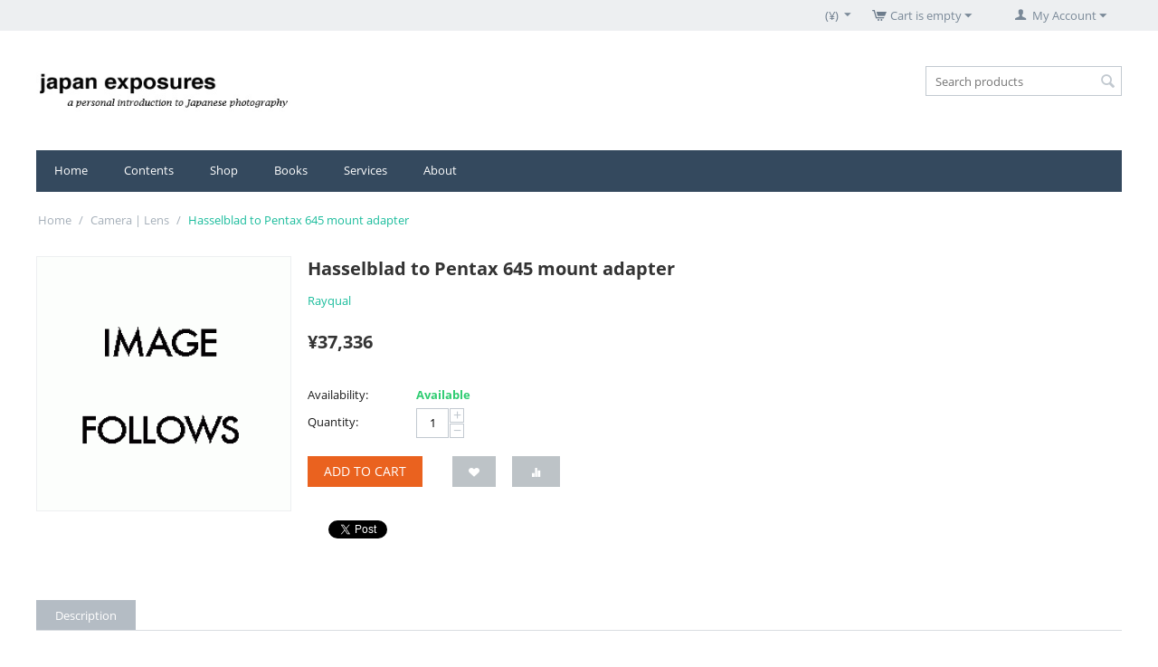

--- FILE ---
content_type: text/html; charset=utf-8
request_url: https://www.japanexposures.com/shop/camera-lens/hasselblad-to-pentax-645-mount-adapter.html
body_size: 9251
content:

<!DOCTYPE html>
<html 
 lang="en" dir="ltr">
<head>
<title>Camera | Lens :: Hasselblad to Pentax 645 mount adapter</title>

<base href="https://www.japanexposures.com/shop/" />
<meta http-equiv="Content-Type" content="text/html; charset=utf-8" data-ca-mode="" />
<meta name="viewport" content="initial-scale=1.0, width=device-width" />

<meta name="description" content="Hasselblad to Pentax 645 mount adapter by Rayqual" />


<meta name="keywords" content="Rayqual" />
<meta name="format-detection" content="telephone=no">

            <meta property="og:title" content="Home :: Camera | Lens :: Hasselblad to Pentax 645 mount adapter" />
            <meta property="og:url" content="https://www.japanexposures.com/shop/camera-lens/hasselblad-to-pentax-645-mount-adapter.html" />
            <meta property="og:image" content="https://www.japanexposures.com/shop/images/detailed/2/image_follows.gif" />
            <meta property="og:image:width" content="250" />
            <meta property="og:image:height" content="250" />
            <meta property="og:site_name" content="Japan Exposures Shop" />
            <meta property="og:type" content="activity" />
    
                        
                                    <link rel="canonical" href="https://www.japanexposures.com/shop/camera-lens/hasselblad-to-pentax-645-mount-adapter.html" />
            

    <!-- Inline script moved to the bottom of the page -->
    



    <link href="" rel="shortcut icon" type="application/octet-stream" />


<link type="text/css" rel="stylesheet" href="https://www.japanexposures.com/shop/var/cache/misc/assets/design/themes/responsive/css/standalone.a42073a0d3ae8ef2e226b358a4ace0161669550044.css" />



</head>

<body>
    
        
        <div class="ty-tygh   bp-tygh-container" id="tygh_container">

        <div id="ajax_overlay" class="ty-ajax-overlay"></div>
<div id="ajax_loading_box" class="ty-ajax-loading-box"></div>

        <div class="cm-notification-container notification-container">
</div>

        <div class="ty-helper-container " id="tygh_main_container">
            
                 
                
<div class="tygh-top-panel clearfix">
    <div class="container-fluid  top-grid">
                                        
                                        
            <div class="row-fluid">                        <div class="span16  top-links-grid" >
                                    <div class="ty-dropdown-box  top-my-account ty-float-right">
        <div id="sw_dropdown_567" class="ty-dropdown-box__title cm-combination unlogged">
            
                                <a class="ty-account-info__title" href="https://www.japanexposures.com/shop/index.php?dispatch=profiles.update">
        <i class="ty-icon-user"></i>&nbsp;
        <span class="ty-account-info__title-txt" >My Account</span>
        <i class="ty-icon-down-micro ty-account-info__user-arrow"></i>
    </a>

                        

        </div>
        <div id="dropdown_567" class="cm-popup-box ty-dropdown-box__content hidden">
            

<div id="account_info_567">
        <ul class="ty-account-info">
        
                        <li class="ty-account-info__item ty-dropdown-box__item"><a class="ty-account-info__a underlined" href="https://www.japanexposures.com/shop/index.php?dispatch=orders.search" rel="nofollow">Orders</a></li>
                                            <li class="ty-account-info__item ty-dropdown-box__item"><a class="ty-account-info__a underlined" href="https://www.japanexposures.com/shop/index.php?dispatch=product_features.compare" rel="nofollow">Comparison list</a></li>
                    
<li class="ty-account-info__item ty-dropdown-box__item"><a class="ty-account-info__a" href="https://www.japanexposures.com/shop/index.php?dispatch=wishlist.view" rel="nofollow">Wish list</a></li>
    </ul>

            <div class="ty-account-info__orders updates-wrapper track-orders" id="track_orders_block_567">
            <form action="https://www.japanexposures.com/shop/" method="POST" class="cm-ajax cm-post cm-ajax-full-render" name="track_order_quick">
                <input type="hidden" name="result_ids" value="track_orders_block_*" />
                <input type="hidden" name="return_url" value="index.php?dispatch=products.view&amp;product_id=766" />

                <div class="ty-account-info__orders-txt">Track my order(s)</div>

                <div class="ty-account-info__orders-input ty-control-group ty-input-append">
                    <label for="track_order_item567" class="cm-required hidden">Track my order(s)</label>
                    <input type="text" size="20" class="ty-input-text cm-hint" id="track_order_item567" name="track_data" value="Order ID/Email" />
                    <button title="Go" class="ty-btn-go" type="submit"><i class="ty-btn-go__icon ty-icon-right-dir"></i></button>
<input type="hidden" name="dispatch" value="orders.track_request" />
                    
                </div>
            </form>
        <!--track_orders_block_567--></div>
    
    <div class="ty-account-info__buttons buttons-container">
                    <a href="https://www.japanexposures.com/shop/index.php?dispatch=auth.login_form&amp;return_url=index.php%3Fdispatch%3Dproducts.view%26product_id%3D766" data-ca-target-id="login_block567" class="cm-dialog-opener cm-dialog-auto-size ty-btn ty-btn__secondary" rel="nofollow">Sign in</a><a href="https://www.japanexposures.com/shop/index.php?dispatch=profiles.add" rel="nofollow" class="ty-btn ty-btn__primary">Register</a>
            <div  id="login_block567" class="hidden" title="Sign in">
                <div class="ty-login-popup">
                    

    <div id="popup567_login_popup_form_container">
            <form name="popup567_form" action="https://www.japanexposures.com/shop/" method="post" class="cm-ajax cm-ajax-full-render">
                    <input type="hidden" name="result_ids" value="popup567_login_popup_form_container" />
            <input type="hidden" name="login_block_id" value="popup567" />
            <input type="hidden" name="quick_login" value="1" />
        
        <input type="hidden" name="return_url" value="index.php?dispatch=products.view&amp;product_id=766" />
        <input type="hidden" name="redirect_url" value="index.php?dispatch=products.view&amp;product_id=766" />

        
        <div class="ty-control-group">
            <label for="login_popup567" class="ty-login__filed-label ty-control-group__label cm-required cm-trim cm-email">Email</label>
            <input type="text" id="login_popup567" name="user_login" size="30" value="" class="ty-login__input cm-focus" />
        </div>

        <div class="ty-control-group ty-password-forgot">
            <label for="psw_popup567" class="ty-login__filed-label ty-control-group__label ty-password-forgot__label cm-required">Password</label><a href="https://www.japanexposures.com/shop/index.php?dispatch=auth.recover_password" class="ty-password-forgot__a"  tabindex="5">Forgot your password?</a>
            <input type="password" id="psw_popup567" name="password" size="30" value="" class="ty-login__input" maxlength="32" />
        </div>

                    
            <div class="ty-login-reglink ty-center">
                <a class="ty-login-reglink__a" href="https://www.japanexposures.com/shop/index.php?dispatch=profiles.add" rel="nofollow">Register for a new account</a>
            </div>
        
        

        
            
                    Or sign-in with another identity provider:
    <p class="ty-text-center">
    <input type="hidden" name="redirect_url" value="index.php?dispatch=products.view&amp;product_id=766" /><a class="cm-login-provider ty-hybrid-auth__icon" data-idp="facebook"><img src="https://www.japanexposures.com/shop/design/themes/responsive/media/images/addons/hybrid_auth/icons/flat_32x32/facebook.png" title="facebook" alt="facebook" /></a><a class="cm-login-provider ty-hybrid-auth__icon" data-idp="openid"><img src="https://www.japanexposures.com/shop/design/themes/responsive/media/images/addons/hybrid_auth/icons/flat_32x32/openid.png" title="openid" alt="openid" /></a>    </p>
    


            <div class="buttons-container clearfix">
                <div class="ty-float-right">
                        
 
    <button  class="ty-btn__login ty-btn__secondary ty-btn" type="submit" name="dispatch[auth.login]" >Sign in</button>


                </div>
                <div class="ty-login__remember-me">
                    <label for="remember_me_popup567" class="ty-login__remember-me-label"><input class="checkbox" type="checkbox" name="remember_me" id="remember_me_popup567" value="Y" />Remember me</label>
                </div>
            </div>
        

    </form>

    <!--popup567_login_popup_form_container--></div>

                </div>
            </div>
            </div>
<!--account_info_567--></div>

        </div>
    </div><div class="top-cart-content ty-float-right">
        
    <div class="ty-dropdown-box" id="cart_status_572">
         <div id="sw_dropdown_572" class="ty-dropdown-box__title cm-combination">
        <a href="https://www.japanexposures.com/shop/index.php?dispatch=checkout.cart">
            
                                    <i class="ty-minicart__icon ty-icon-cart empty"></i>
                    <span class="ty-minicart-title empty-cart ty-hand">Cart is empty</span>
                    <i class="ty-icon-down-micro"></i>
                            

        </a>
        </div>
        <div id="dropdown_572" class="cm-popup-box ty-dropdown-box__content hidden">
            
                <div class="cm-cart-content cm-cart-content-thumb cm-cart-content-delete">
                        <div class="ty-cart-items">
                                                            <div class="ty-cart-items__empty ty-center">Cart is empty</div>
                                                    </div>

                                                <div class="cm-cart-buttons ty-cart-content__buttons buttons-container hidden">
                            <div class="ty-float-left">
                                <a href="https://www.japanexposures.com/shop/index.php?dispatch=checkout.cart" rel="nofollow" class="ty-btn ty-btn__secondary">View cart</a>
                            </div>
                                                        <div class="ty-float-right">
                                            
 

    <a href="https://www.japanexposures.com/shop/index.php?dispatch=checkout.checkout"  class="ty-btn ty-btn__primary " >Checkout</a>


                            </div>
                                                    </div>
                        
                </div>
            

        </div>
    <!--cart_status_572--></div>



            </div><div class="top-currencies ty-float-right">
        <div id="currencies_96">
                                        <div class="ty-select-wrapper">
        
    <a class="ty-select-block__a cm-combination" id="sw_select_JPY_wrap_currency_6971d14b3d1e0">
                <span class="ty-select-block__a-item "> (¥)</span>
        <i class="ty-select-block__arrow ty-icon-down-micro"></i>
    </a>

    <div id="select_JPY_wrap_currency_6971d14b3d1e0" class="ty-select-block cm-popup-box hidden">
        <ul class="cm-select-list ty-select-block__list ty-flags">
                            <li class="ty-select-block__list-item">
                    <a rel="nofollow" href="https://www.japanexposures.com/shop/camera-lens/hasselblad-to-pentax-645-mount-adapter.html?currency=JPY" class="ty-select-block__list-a is-active "  data-ca-name="JPY">
                                         (¥)                    </a>
                </li>
                            <li class="ty-select-block__list-item">
                    <a rel="nofollow" href="https://www.japanexposures.com/shop/camera-lens/hasselblad-to-pentax-645-mount-adapter.html?currency=USD" class="ty-select-block__list-a  "  data-ca-name="USD">
                                         ($)                    </a>
                </li>
                            <li class="ty-select-block__list-item">
                    <a rel="nofollow" href="https://www.japanexposures.com/shop/camera-lens/hasselblad-to-pentax-645-mount-adapter.html?currency=EUR" class="ty-select-block__list-a  "  data-ca-name="EUR">
                                         (€)                    </a>
                </li>
                            <li class="ty-select-block__list-item">
                    <a rel="nofollow" href="https://www.japanexposures.com/shop/camera-lens/hasselblad-to-pentax-645-mount-adapter.html?currency=GBP" class="ty-select-block__list-a  "  data-ca-name="GBP">
                                         (£)                    </a>
                </li>
                    </ul>
    </div>
</div>
    
<!--currencies_96--></div>

            </div>
                            </div>
        </div>    
</div>
</div>

<div class="tygh-header clearfix">
    <div class="container-fluid  header-grid">
                                        
            <div class="row-fluid">                        <div class="span4  top-logo-grid" >
                                    <div class="ty-wysiwyg-content"  data-ca-live-editor-object-id="0" data-ca-live-editor-object-type=""><img src="https://www.japanexposures.com/books/images/logos/8/je-logo-web_ulw2-28.jpg"></div>
                            </div>
                                                
                                        
                                    <div class="span12  cart-content-grid" >
                                    <div class="top-search ty-float-right">
        <div class="ty-search-block">
    <form action="https://www.japanexposures.com/shop/" name="search_form" method="get">
        <input type="hidden" name="match" value="all" />
        <input type="hidden" name="subcats" value="Y" />
        <input type="hidden" name="pcode_from_q" value="Y" />
        <input type="hidden" name="pshort" value="Y" />
        <input type="hidden" name="pfull" value="Y" />
        <input type="hidden" name="pname" value="Y" />
        <input type="hidden" name="pkeywords" value="Y" />
        <input type="hidden" name="search_performed" value="Y" />

        


        <input type="text" name="q" value="" id="search_input" title="Search products" class="ty-search-block__input cm-hint" /><button title="Search" class="ty-search-magnifier" type="submit"><i class="ty-icon-search"></i></button>
<input type="hidden" name="dispatch" value="products.search" />
        
    </form>
</div>


            </div>
                            </div>
        </div>                                        
            <div class="row-fluid">                        <div class="span16  top-menu-grid" >
                                    <ul class="ty-menu__items cm-responsive-menu">
        
            <li class="ty-menu__item ty-menu__menu-btn visible-phone">
                <a class="ty-menu__item-link">
                    <i class="ty-icon-short-list"></i>
                    <span>Menu</span>
                </a>
            </li>

                                            
                        <li class="ty-menu__item ty-menu__item-nodrop">
                                        <a  href="http://www.japanexposures.com/" class="ty-menu__item-link" >
                        Home
                    </a>
                            </li>
                                            
                        <li class="ty-menu__item cm-menu-item-responsive">
                                            <a class="ty-menu__item-toggle visible-phone cm-responsive-menu-toggle">
                            <i class="ty-menu__icon-open ty-icon-down-open"></i>
                            <i class="ty-menu__icon-hide ty-icon-up-open"></i>
                        </a>
                                        <a  href="http://www.japanexposures.com/" class="ty-menu__item-link" >
                        Contents
                    </a>
                
                                        
                        <div class="ty-menu__submenu">
                            <ul class="ty-menu__submenu-items ty-menu__submenu-items-simple cm-responsive-menu-submenu">
                                

                                                                                                        <li class="ty-menu__submenu-item">
                                        <a class="ty-menu__submenu-link"  href="http://www.japanexposures.com/category/feature/review/" >Review</a>
                                    </li>
                                                                                                        <li class="ty-menu__submenu-item">
                                        <a class="ty-menu__submenu-link"  href="http://www.japanexposures.com/category/feature/photographer-profile/" >Photographer Profile</a>
                                    </li>
                                                                                                        <li class="ty-menu__submenu-item">
                                        <a class="ty-menu__submenu-link"  href="http://www.japanexposures.com/category/feature/mukashi-banashi/" >Mukashi Banashi</a>
                                    </li>
                                                                                                        <li class="ty-menu__submenu-item">
                                        <a class="ty-menu__submenu-link"  href="http://www.japanexposures.com/category/feature/" >Feature</a>
                                    </li>
                                                                                                        <li class="ty-menu__submenu-item">
                                        <a class="ty-menu__submenu-link"  href="http://www.japanexposures.com/category/cover-photo/" >Cover Photo</a>
                                    </li>
                                                                                                        <li class="ty-menu__submenu-item">
                                        <a class="ty-menu__submenu-link"  href="http://www.japanexposures.com/category/photosonics/" >Photosonics</a>
                                    </li>
                                                                                                        <li class="ty-menu__submenu-item">
                                        <a class="ty-menu__submenu-link"  href="http://www.japanexposures.com/category/shop-news/" >Shop News</a>
                                    </li>
                                                                                                        <li class="ty-menu__submenu-item">
                                        <a class="ty-menu__submenu-link"  href="http://www.japanexposures.com/category/10x2/" >10 X 2</a>
                                    </li>
                                                                
                                

                            </ul>
                        </div>
                    
                            </li>
                                            
                        <li class="ty-menu__item cm-menu-item-responsive">
                                            <a class="ty-menu__item-toggle visible-phone cm-responsive-menu-toggle">
                            <i class="ty-menu__icon-open ty-icon-down-open"></i>
                            <i class="ty-menu__icon-hide ty-icon-up-open"></i>
                        </a>
                                        <a  href="http://www.japanexposures.com/shop/" class="ty-menu__item-link" >
                        Shop
                    </a>
                
                                            <div class="ty-menu__submenu" id="topmenu_140_1f8718975300f46709bb9a95f3084702">
                            
                                <ul class="ty-menu__submenu-items cm-responsive-menu-submenu">
                                                                            <li class="ty-top-mine__submenu-col">
                                                                                        <div class="ty-menu__submenu-item-header">
                                                <a href="https://www.japanexposures.com/shop/film-analog/" class="ty-menu__submenu-link" >Film | Analog</a>
                                            </div>
                                                                                            <a class="ty-menu__item-toggle visible-phone cm-responsive-menu-toggle">
                                                    <i class="ty-menu__icon-open ty-icon-down-open"></i>
                                                    <i class="ty-menu__icon-hide ty-icon-up-open"></i>
                                                </a>
                                                                                        <div class="ty-menu__submenu">
                                                <ul class="ty-menu__submenu-list cm-responsive-menu-submenu">
                                                                                                            
                                                                                                                                                                                <li class="ty-menu__submenu-item">
                                                                <a href="https://www.japanexposures.com/shop/film-analog/film/"                                                                        class="ty-menu__submenu-link" >Film</a>
                                                            </li>
                                                                                                                                                                                <li class="ty-menu__submenu-item">
                                                                <a href="https://www.japanexposures.com/shop/film-analog/darkroom/"                                                                        class="ty-menu__submenu-link" >Darkroom</a>
                                                            </li>
                                                                                                                                                                        

                                                                                                    </ul>
                                            </div>
                                        </li>
                                                                            <li class="ty-top-mine__submenu-col">
                                                                                        <div class="ty-menu__submenu-item-header">
                                                <a href="https://www.japanexposures.com/shop/camera-lens/" class="ty-menu__submenu-link" >Camera | Lens</a>
                                            </div>
                                                                                            <a class="ty-menu__item-toggle visible-phone cm-responsive-menu-toggle">
                                                    <i class="ty-menu__icon-open ty-icon-down-open"></i>
                                                    <i class="ty-menu__icon-hide ty-icon-up-open"></i>
                                                </a>
                                                                                        <div class="ty-menu__submenu">
                                                <ul class="ty-menu__submenu-list cm-responsive-menu-submenu">
                                                                                                            
                                                                                                                                                                                <li class="ty-menu__submenu-item">
                                                                <a href="https://www.japanexposures.com/shop/camera-lens/cameras/"                                                                        class="ty-menu__submenu-link" >Cameras</a>
                                                            </li>
                                                                                                                                                                                <li class="ty-menu__submenu-item">
                                                                <a href="https://www.japanexposures.com/shop/camera-lens/lenses/"                                                                        class="ty-menu__submenu-link" >Lenses</a>
                                                            </li>
                                                                                                                                                                                <li class="ty-menu__submenu-item">
                                                                <a href="https://www.japanexposures.com/shop/camera-lens/mount-adapters/"                                                                        class="ty-menu__submenu-link" >Mount Adapters</a>
                                                            </li>
                                                                                                                                                                        

                                                                                                    </ul>
                                            </div>
                                        </li>
                                                                            <li class="ty-top-mine__submenu-col">
                                                                                        <div class="ty-menu__submenu-item-header">
                                                <a href="https://www.japanexposures.com/shop/camera-bag-case-strap/" class="ty-menu__submenu-link" >Camera Bag | Case | Strap</a>
                                            </div>
                                                                                            <a class="ty-menu__item-toggle visible-phone cm-responsive-menu-toggle">
                                                    <i class="ty-menu__icon-open ty-icon-down-open"></i>
                                                    <i class="ty-menu__icon-hide ty-icon-up-open"></i>
                                                </a>
                                                                                        <div class="ty-menu__submenu">
                                                <ul class="ty-menu__submenu-list cm-responsive-menu-submenu">
                                                                                                            
                                                                                                                                                                                <li class="ty-menu__submenu-item">
                                                                <a href="https://www.japanexposures.com/shop/camera-bag-case-strap/camera-bags/"                                                                        class="ty-menu__submenu-link" >Camera Bags</a>
                                                            </li>
                                                                                                                                                                                <li class="ty-menu__submenu-item">
                                                                <a href="https://www.japanexposures.com/shop/camera-bag-case-strap/camera-cases-and-straps/"                                                                        class="ty-menu__submenu-link" >Camera Cases and Straps</a>
                                                            </li>
                                                                                                                                                                                <li class="ty-menu__submenu-item">
                                                                <a href="https://www.japanexposures.com/shop/camera-bag-case-strap/hand-made-leather-camera-cases/"                                                                        class="ty-menu__submenu-link" >Hand-made leather camera cases</a>
                                                            </li>
                                                                                                                                                                        

                                                                                                    </ul>
                                            </div>
                                        </li>
                                                                            <li class="ty-top-mine__submenu-col">
                                                                                        <div class="ty-menu__submenu-item-header">
                                                <a href="https://www.japanexposures.com/shop/accessories/" class="ty-menu__submenu-link" >Accessories</a>
                                            </div>
                                                                                            <a class="ty-menu__item-toggle visible-phone cm-responsive-menu-toggle">
                                                    <i class="ty-menu__icon-open ty-icon-down-open"></i>
                                                    <i class="ty-menu__icon-hide ty-icon-up-open"></i>
                                                </a>
                                                                                        <div class="ty-menu__submenu">
                                                <ul class="ty-menu__submenu-list cm-responsive-menu-submenu">
                                                                                                            
                                                                                                                                                                                <li class="ty-menu__submenu-item">
                                                                <a href="https://www.japanexposures.com/shop/accessories/filters/"                                                                        class="ty-menu__submenu-link" >Filters</a>
                                                            </li>
                                                                                                                                                                                <li class="ty-menu__submenu-item">
                                                                <a href="https://www.japanexposures.com/shop/accessories/flashes-and-lighting/"                                                                        class="ty-menu__submenu-link" >Flashes and Lighting</a>
                                                            </li>
                                                                                                                                                                                <li class="ty-menu__submenu-item">
                                                                <a href="https://www.japanexposures.com/shop/accessories/lens-hoods-and-caps/"                                                                        class="ty-menu__submenu-link" >Lens Hoods and Caps</a>
                                                            </li>
                                                                                                                                                                                <li class="ty-menu__submenu-item">
                                                                <a href="https://www.japanexposures.com/shop/accessories/viewfinder/"                                                                        class="ty-menu__submenu-link" >Viewfinder</a>
                                                            </li>
                                                                                                                                                                        

                                                                                                    </ul>
                                            </div>
                                        </li>
                                                                                                        </ul>
                            

                        </div>
                    
                            </li>
                                            
                        <li class="ty-menu__item ty-menu__item-nodrop">
                                        <a  href="http://www.japanexposures.com/books" class="ty-menu__item-link" >
                        Books
                    </a>
                            </li>
                                            
                        <li class="ty-menu__item cm-menu-item-responsive">
                                            <a class="ty-menu__item-toggle visible-phone cm-responsive-menu-toggle">
                            <i class="ty-menu__icon-open ty-icon-down-open"></i>
                            <i class="ty-menu__icon-hide ty-icon-up-open"></i>
                        </a>
                                        <a  href="http://www.japanexposures.com/services/" class="ty-menu__item-link" >
                        Services
                    </a>
                
                                        
                        <div class="ty-menu__submenu">
                            <ul class="ty-menu__submenu-items ty-menu__submenu-items-simple cm-responsive-menu-submenu">
                                

                                                                                                        <li class="ty-menu__submenu-item">
                                        <a class="ty-menu__submenu-link"  href="http://www.japanexposures.com/services/#parts" >Camera Parts &amp; Repair</a>
                                    </li>
                                                                                                        <li class="ty-menu__submenu-item">
                                        <a class="ty-menu__submenu-link"  href="http://www.japanexposures.com/services/#lens" >Lens Modification</a>
                                    </li>
                                                                                                        <li class="ty-menu__submenu-item">
                                        <a class="ty-menu__submenu-link"  href="http://www.japanexposures.com/services/#equipment" >Equipment Sourcing</a>
                                    </li>
                                                                                                        <li class="ty-menu__submenu-item">
                                        <a class="ty-menu__submenu-link"  href="http://www.japanexposures.com/services/#books" >Books and Magazines</a>
                                    </li>
                                                                
                                

                            </ul>
                        </div>
                    
                            </li>
                                            
                        <li class="ty-menu__item cm-menu-item-responsive">
                                            <a class="ty-menu__item-toggle visible-phone cm-responsive-menu-toggle">
                            <i class="ty-menu__icon-open ty-icon-down-open"></i>
                            <i class="ty-menu__icon-hide ty-icon-up-open"></i>
                        </a>
                                        <a  href="http://www.japanexposures.com/about/" class="ty-menu__item-link" >
                        About
                    </a>
                
                                        
                        <div class="ty-menu__submenu">
                            <ul class="ty-menu__submenu-items ty-menu__submenu-items-simple cm-responsive-menu-submenu">
                                

                                                                                                        <li class="ty-menu__submenu-item">
                                        <a class="ty-menu__submenu-link"  href="http://www.japanexposures.com/contributors/" >Contributors</a>
                                    </li>
                                                                                                        <li class="ty-menu__submenu-item">
                                        <a class="ty-menu__submenu-link"  href="http://www.japanexposures.com/about-jp/" >About (日本語)</a>
                                    </li>
                                                                
                                

                            </ul>
                        </div>
                    
                            </li>
        
        

    </ul>
                            </div>
        </div>    
</div>
</div>

<div class="tygh-content clearfix">
    <div class="container-fluid  content-grid">
                                        
            <div class="row-fluid">                        <div class="span16  breadcrumbs-grid" >
                                    <div id="breadcrumbs_103">

    <div class="ty-breadcrumbs clearfix">
        <a href="https://www.japanexposures.com/shop/" class="ty-breadcrumbs__a">Home</a><span class="ty-breadcrumbs__slash">/</span><a href="https://www.japanexposures.com/shop/camera-lens/" class="ty-breadcrumbs__a">Camera | Lens</a><span class="ty-breadcrumbs__slash">/</span><span class="ty-breadcrumbs__current"><bdi>Hasselblad to Pentax 645 mount adapter</bdi></span>
    </div>
<!--breadcrumbs_103--></div>
                            </div>
        </div>                                        
            <div class="row-fluid">                        <div class="span16  main-content-grid" >
                                    <!-- Inline script moved to the bottom of the page -->

<div class="ty-product-block ty-product-detail">
    <div class="ty-product-block__wrapper clearfix">
    
                                
    
    
    



































            <div class="ty-product-block__img-wrapper" style="width: 280px">
                
                                            <div class="ty-product-block__img cm-reload-766" data-ca-previewer="true" id="product_images_766_update">

                                                                            
            

                            
    
    
    
<div class="ty-product-img cm-preview-wrapper" id="product_images_7666971d14b466ab">
    <a id="det_img_link_7666971d14b466ab_2125" data-ca-image-id="preview[product_images_7666971d14b466ab]" class="cm-image-previewer cm-previewer ty-previewer" data-ca-image-width="250" data-ca-image-height="250" href="https://www.japanexposures.com/shop/images/detailed/2/image_follows.gif" title=""><img class="ty-pict     cm-image" id="det_img_7666971d14b466ab_2125"  src="https://www.japanexposures.com/shop/images/thumbnails/280/280/detailed/2/image_follows.gif"  alt="" title=""/><svg class="ty-pict__container" aria-hidden="true" width="280" height="280" viewBox="0 0 280 280" style="max-height: 100%; max-width: 100%; position: absolute; top: 0; left: 50%; transform: translateX(-50%); z-index: -1;"><rect fill="transparent" width="280" height="280"></rect></svg>
<span class="ty-previewer__icon hidden-phone"></span></a>


    </div>



<!-- Inline script moved to the bottom of the page -->
<!-- Inline script moved to the bottom of the page -->



                        <!--product_images_766_update--></div>
                                    

            </div>
            <div class="ty-product-block__left">
                                <form action="https://www.japanexposures.com/shop/" method="post" name="product_form_766" enctype="multipart/form-data" class="cm-disable-empty-files  cm-ajax cm-ajax-full-render cm-ajax-status-middle ">
<input type="hidden" name="result_ids" value="cart_status*,wish_list*,checkout*,account_info*" />
<input type="hidden" name="redirect_url" value="index.php?dispatch=products.view&amp;product_id=766" />
<input type="hidden" name="product_data[766][product_id]" value="766" />


                
                                            <h1 class="ty-product-block-title" ><bdi>Hasselblad to Pentax 645 mount adapter</bdi></h1>
                    
                    
                        
                            <div class="brand">
                                

    <div class="ty-features-list">    <a href="https://www.japanexposures.com/shop/camera-lens/?features_hash=3-16">Rayqual</a></div>
                            </div>
                        

                    

                


                                                                                
                
                                


                <div class="prices-container price-wrap">
                                            <div class="ty-product-prices">
                                        <span class="cm-reload-766" id="old_price_update_766">
            
                        

        <!--old_price_update_766--></span>
                        
                                            <div class="ty-product-block__price-actual">
                                <span class="cm-reload-766 ty-price-update" id="price_update_766">
        <input type="hidden" name="appearance[show_price_values]" value="1" />
        <input type="hidden" name="appearance[show_price]" value="1" />
                                
                                    <span class="ty-price" id="line_discounted_price_766"><bdi><span class="ty-price-num">¥</span><span id="sec_discounted_price_766" class="ty-price-num">37,336</span></bdi></span>
                            

                        <!--price_update_766--></span>

                        </div>
                    
                                                    
                                        <span class="cm-reload-766" id="line_discount_update_766">
            <input type="hidden" name="appearance[show_price_values]" value="1" />
            <input type="hidden" name="appearance[show_list_discount]" value="1" />
                    <!--line_discount_update_766--></span>
    
                        </div>
                                    </div>

                                <div class="ty-product-block__option">
                                                <div class="cm-reload-766 js-product-options-766" id="product_options_update_766">
        <input type="hidden" name="appearance[show_product_options]" value="1" />
        
                                                        
<input type="hidden" name="appearance[details_page]" value="1" />
    <input type="hidden" name="additional_info[info_type]" value="D" />
    <input type="hidden" name="additional_info[get_icon]" value="1" />
    <input type="hidden" name="additional_info[get_detailed]" value="1" />
    <input type="hidden" name="additional_info[get_additional]" value="" />
    <input type="hidden" name="additional_info[get_options]" value="1" />
    <input type="hidden" name="additional_info[get_discounts]" value="1" />
    <input type="hidden" name="additional_info[get_features]" value="" />
    <input type="hidden" name="additional_info[get_extra]" value="" />
    <input type="hidden" name="additional_info[get_taxed_prices]" value="1" />
    <input type="hidden" name="additional_info[get_for_one_product]" value="1" />
    <input type="hidden" name="additional_info[detailed_params]" value="1" />
    <input type="hidden" name="additional_info[features_display_on]" value="C" />
    <input type="hidden" name="additional_info[get_active_options]" value="" />


<!-- Inline script moved to the bottom of the page -->

        

    <!--product_options_update_766--></div>
    
                </div>
                
                <div class="ty-product-block__advanced-option clearfix">
                                                                        <div class="cm-reload-766" id="advanced_options_update_766">
            
            
            

        <!--advanced_options_update_766--></div>
    
                                    </div>

                <div class="ty-product-block__sku">
                                                    <div class="ty-control-group ty-sku-item cm-hidden-wrapper hidden" id="sku_update_766">
            <input type="hidden" name="appearance[show_sku]" value="1" />
                            <label class="ty-control-group__label" id="sku_766">CODE:</label>
                        <span class="ty-control-group__item cm-reload-766" id="product_code_766"><!--product_code_766--></span>
        </div>
    
                </div>

                                <div class="ty-product-block__field-group">
                                        
    <div class="cm-reload-766 stock-wrap" id="product_amount_update_766">
        <input type="hidden" name="appearance[show_product_amount]" value="1" />
                                                        <div class="ty-control-group product-list-field">
                                                    <label class="ty-control-group__label">Availability:</label>
                                                <span class="ty-qty-in-stock ty-control-group__item" id="in_stock_info_766">
                                                            Available
                                                    </span>
                    </div>
                                        <!--product_amount_update_766--></div>




                                            
        <div class="cm-reload-766" id="qty_update_766">
        <input type="hidden" name="appearance[show_qty]" value="1" />
        <input type="hidden" name="appearance[capture_options_vs_qty]" value="" />
                            
                    <div class="ty-qty clearfix changer" id="qty_766">
                <label class="ty-control-group__label" for="qty_count_766">Quantity:</label>                                <div class="ty-center ty-value-changer cm-value-changer">
                                            <a class="cm-increase ty-value-changer__increase">&#43;</a>
                                        <input  type="text" size="5" class="ty-value-changer__input cm-amount" id="qty_count_766" name="product_data[766][amount]" value="1" data-ca-min-qty="1" />
                                            <a class="cm-decrease ty-value-changer__decrease">&minus;</a>
                                    </div>
                            </div>
                            <!--qty_update_766--></div>
    



                                            
            


                </div>
                
                                    

                
                                <div class="ty-product-block__button">
                    
                                        <div class="cm-reload-766 " id="add_to_cart_update_766">
<input type="hidden" name="appearance[show_add_to_cart]" value="1" />
<input type="hidden" name="appearance[show_list_buttons]" value="1" />
<input type="hidden" name="appearance[but_role]" value="big" />
<input type="hidden" name="appearance[quick_view]" value="" />



                    
 
    <button id="button_cart_766" class="ty-btn__primary ty-btn__big ty-btn__add-to-cart cm-form-dialog-closer ty-btn" type="submit" name="dispatch[checkout.add..766]" >Add to cart</button>


    




    
            
    
 
    <a  class="ty-btn ty-btn__tertiary ty-btn-icon ty-add-to-wish cm-submit text-button " id="button_wishlist_766" data-ca-dispatch="dispatch[wishlist.add..766]" title="Add to wish list"><i class="ty-icon-heart"></i></a>


    
                            
                                
        
 
    <a  class="ty-btn ty-btn__tertiary ty-btn-icon ty-add-to-compare cm-ajax cm-ajax-full-render text-button " href="https://www.japanexposures.com/shop/index.php?dispatch=product_features.add_product&amp;product_id=766&amp;redirect_url=index.php%3Fdispatch%3Dproducts.view%26product_id%3D766" rel="nofollow" data-ca-target-id="comparison_list,account_info*" title="Add to comparison list"><i class="ty-icon-chart-bar"></i></a>





<!--add_to_cart_update_766--></div>


                                        
                </div>
                
                                </form>


                
                
    <ul class="ty-social-buttons">
                        <li class="ty-social-buttons__inline"><div id="fb-root"></div>
<div class="fb-like" data-lang="en" data-layout="button_count" data-href="https://www.japanexposures.com/shop/camera-lens/hasselblad-to-pentax-645-mount-adapter.html" data-send="true" data-show-faces="false" data-action="like" data-font="arial" data-colorscheme="light" data-width="450" ></div>
<!-- Inline script moved to the bottom of the page -->
</li>
                                <li class="ty-social-buttons__inline"><a href="https://twitter.com/share" class="twitter-share-button" data-lang="en" data-size="medium" data-via="@japanexposures" data-count="horizontal" data-url="https://www.japanexposures.com/shop/camera-lens/hasselblad-to-pentax-645-mount-adapter.html" >Tweet</a>
<!-- Inline script moved to the bottom of the page -->
</li>
                </ul>


                                

                    
                            </div>
        
    

    </div>

    
            
            


                                    

<!-- Inline script moved to the bottom of the page -->
<div class="ty-tabs cm-j-tabs clearfix">
    <ul class="ty-tabs__list" >
                                                        <li id="description" class="ty-tabs__item cm-js active"><a class="ty-tabs__a" >Description</a></li>
                                                                            </ul>
</div>

<div class="cm-tabs-content ty-tabs__content clearfix" id="tabs_content">
                            
            
                                        
            <div id="content_description" class="ty-wysiwyg-content content-description">
                                                    
    <div ><p>MADE IN JAPAN quality precision adapter that allows mounting of Hasselblad mount lenses on Pentax 645 cameras.
</p><p>Two-piece brass alloy construction.
</p><p><strong>Note</strong>: Not suited for Hasselblad 1600F and 1000F lenses. Works with focal plane and leaf shutter lenses</p></div>

                            
            </div>
                                
            
            
            <div id="content_features" class="ty-wysiwyg-content content-features">
                                                    


                            
            </div>
                                
            
            
            <div id="content_files" class="ty-wysiwyg-content content-files">
                                                    

                            
            </div>
                                
            
            
            <div id="content_buy_together" class="ty-wysiwyg-content content-buy_together">
                                                    



                            
            </div>
                                            
            
            
            <div id="content_attachments" class="ty-wysiwyg-content content-attachments">
                                                    

                            
            </div>
                                
            
            
            <div id="content_discussion" class="ty-wysiwyg-content content-discussion">
                                                    
    

                            
            </div>
            
</div>



                    

    </div>

<div class="product-details">
</div>
                            </div>
        </div>                                        
    
</div>
</div>


<div class="tygh-footer clearfix" id="tygh_footer">
    <div class="container-fluid  ty-footer-grid">
                                        
                                        
            <div class="row-fluid">                        <div class="span16  ty-footer-grid__full-width ty-footer-menu" >
                                    <div class="row-fluid">                        <div class="span4  my-account-grid" >
                                    <div class="ty-footer footer-no-wysiwyg ty-float-left">
        <h2 class="ty-footer-general__header  cm-combination" id="sw_footer-general_195">
            
                            <span>About us</span>
                        

        <i class="ty-footer-menu__icon-open ty-icon-down-open"></i>
        <i class="ty-footer-menu__icon-hide ty-icon-up-open"></i>
        </h2>
        <div class="ty-footer-general__body" id="footer-general_195"><div class="ty-wysiwyg-content"  data-ca-live-editor-object-id="0" data-ca-live-editor-object-type="">                            <ul id="about_cs_cart_links">
                            <li class="ty-footer-menu__item"><a href="http://www.japanexposures.com/about/">Our team</a></li>
                            </ul></div></div>
    </div>
                            </div>
                                                
                                    <div class="span4  customer-service-grid" >
                                    <div class="ty-footer ty-float-left">
        <h2 class="ty-footer-general__header  cm-combination" id="sw_footer-general_135">
            
                            <span>Information & Policy</span>
                        

        <i class="ty-footer-menu__icon-open ty-icon-down-open"></i>
        <i class="ty-footer-menu__icon-hide ty-icon-up-open"></i>
        </h2>
        <div class="ty-footer-general__body" id="footer-general_135">
    <ul class="ty-text-links"><li class="ty-text-links__item ty-level-0"><a href="https://www.japanexposures.com/shop/shipping-and-returns.html" >Shipping &amp; Returns</a></li><li class="ty-text-links__item ty-level-0"><a href="https://www.japanexposures.com/shop/privacy-notice.html" >Privacy Notice</a></li><li class="ty-text-links__item ty-level-0"><a href="https://www.japanexposures.com/shop/payments.html" >Payments</a></li><li class="ty-text-links__item ty-level-0"><a href="https://www.japanexposures.com/shop/contact-us.html" >Contact Us</a></li></ul>
</div>
    </div>
                            </div>
                                                
                                    <div class="span4  about-grid" >
                                    <div class="ty-footer ty-float-left">
        <h2 class="ty-footer-general__header  cm-combination" id="sw_footer-general_110">
            
                            <span>Social</span>
                        

        <i class="ty-footer-menu__icon-open ty-icon-down-open"></i>
        <i class="ty-footer-menu__icon-hide ty-icon-up-open"></i>
        </h2>
        <div class="ty-footer-general__body" id="footer-general_110"><div class="ty-wysiwyg-content"  data-ca-live-editor-object-id="0" data-ca-live-editor-object-type=""><p>
	<span class="social-link facebook"><i class="icon-facebook"></i>
	<a href="http://www.facebook.com/japanexposures/">Find us on Facebook</a></span>
</p>
<p>
	<span class="social-link twitter"><i class="icon-twitter"></i>
	<a href="http://twitter.com/japanexposures">Follow us on Twitter </a></span>
</p>
<p>
	<span class="social-link twitter"><a href="http://twitter.com/japanexposures"></a></span><span class="social-link tumblr"><i class="icon-tumblr" data-redactor-tag="i">
	<a href="http://japanexposures.tumblr.com/">Follow us on Tumblr</a></i><i class="icon-tumblr"></i></span>
</p></div></div>
    </div>
                            </div>
        </div>
                            </div>
        </div>                                        
            <div class="row-fluid">                        <div class="span16  ty-footer-grid__full-width footer-copyright" >
                                    <div class="row-fluid">                        <div class="span8  " >
                                    <div class=" ty-float-left">
        <p class="bottom-copyright">
    &copy;
            2004 -
        
    2026 Japan Exposures. &nbsp;All Rights Reserved <a class="bottom-copyright" href="https://www.cs-cart.com" target="_blank">japanexposures.com</a>
</p>
            </div>
                            </div>
                                                
                                    <div class="span8  " >
                                    <div class=" ty-float-right">
        <div class="ty-payment-icons">
    
    <span class="ty-payment-icons__item twocheckout">&nbsp;</span>
    <span class="ty-payment-icons__item paypal">&nbsp;</span>
    <span class="ty-payment-icons__item mastercard">&nbsp;</span>
    <span class="ty-payment-icons__item visa">&nbsp;</span>
    

</div>

            </div>
                            </div>
        </div>
                            </div>
        </div>    
</div>
</div>

    
    

            

        <!--tygh_main_container--></div>

        

        <!--tygh_container--></div>

        
    <script src="https://code.jquery.com/jquery-3.5.1.min.js"
            integrity="sha256-9/aliU8dGd2tb6OSsuzixeV4y/faTqgFtohetphbbj0="
            crossorigin="anonymous"
            data-no-defer
    ></script>
    <script src="https://code.jquery.com/jquery-migrate-3.3.0.min.js"
            integrity="sha256-wZ3vNXakH9k4P00fNGAlbN0PkpKSyhRa76IFy4V1PYE="
            crossorigin="anonymous"
            data-no-defer
    ></script>
    <script data-no-defer>
        if (!window.jQuery) {
            document.write('<script type="text/javascript" src="https://www.japanexposures.com/shop/js/lib/jquery/jquery-3.5.1.min.js?ver=1768971698" ><\/script>');
            document.write('<script type="text/javascript" src="https://www.japanexposures.com/shop/js/lib/jquery/jquery-migrate-3.3.0%7D.min.js?ver=1768971698" ><\/script>');
        }
    </script>

<script type="text/javascript" src="https://www.japanexposures.com/shop/var/cache/misc/assets/js/tygh/scripts-6c2c14fce1982f5c9cd513df4fdadb1a1669550044.js"></script>
<script type="text/javascript">
(function(_, $) {

    _.tr({
        cannot_buy: 'You cannot buy the product with these option variants',
        no_products_selected: 'No products selected',
        error_no_items_selected: 'No items selected! At least one check box must be selected to perform this action.',
        delete_confirmation: 'Are you sure you want to delete the selected items?',
        text_out_of_stock: 'Sold Out',
        items: 'item(s)',
        text_required_group_product: 'Please select a product for the required group [group_name]',
        save: 'Save',
        close: 'Close',
        notice: 'Notice',
        warning: 'Warning',
        error: 'Error',
        empty: 'Empty',
        text_are_you_sure_to_proceed: 'Are you sure you want to proceed with this request?',
        text_invalid_url: 'You have entered an invalid URL',
        error_validator_email: 'The email address in the <b>[field]<\/b> field is invalid.',
        error_validator_phone: 'The phone number in the <b>[field]<\/b> field is invalid. The correct format is (555) 555-55-55 or 55 55 555 5555.',
        error_validator_phone_mask: 'The phone number in the <b>[field]<\/b> field is invalid.',
        error_validator_integer: 'The value of the <b>[field]<\/b> field is invalid. It should be integer.',
        error_validator_multiple: 'The <b>[field]<\/b> field does not contain the selected options.',
        error_validator_password: 'The passwords in the <b>[field2]<\/b> and <b>[field]<\/b> fields do not match.',
        error_validator_required: 'The <b>[field]<\/b> field is mandatory.',
        error_validator_zipcode: 'The ZIP / Postal code in the <b>[field]<\/b> field is incorrect. The correct format is [extra].',
        error_validator_message: 'The value of the <b>[field]<\/b> field is invalid.',
        text_page_loading: 'Loading... Your request is being processed, please wait.',
        error_ajax: 'Oops, something went wrong ([error]). Please try again.',
        text_changes_not_saved: 'Your changes have not been saved.',
        text_data_changed: 'Your changes have not been saved.Press OK to continue, or Cancel to stay on the current page.',
        placing_order: 'Placing the order',
        file_browser: 'File browser',
        browse: 'Browse...',
        more: 'More',
        text_no_products_found: 'No products found',
        cookie_is_disabled: 'For a complete shopping experience, please <a href=\"http://www.wikihow.com/Enable-Cookies-in-Your-Internet-Web-Browser\" target=\"_blank\">set your browser to accept cookies<\/a>',
        insert_image: 'Insert image',
        image_url: 'Image URL',
        loading: 'Loading...'
    });

    $.extend(_, {
        index_script: 'index.php',
        changes_warning: /*'Y'*/'N',
        currencies: {
            'primary': {
                'decimals_separator': '',
                'thousands_separator': ',',
                'decimals': '0'
            },
            'secondary': {
                'decimals_separator': '',
                'thousands_separator': ',',
                'decimals': '0',
                'coefficient': '1.00000'
            }
        },
        default_editor: 'redactor2',
        default_previewer: 'owl',
        current_path: '/shop',
        current_location: 'https://www.japanexposures.com/shop',
        images_dir: 'https://www.japanexposures.com/shop/design/themes/responsive/media/images',
        notice_displaying_time: 5,
        cart_language: 'en',
        language_direction: 'ltr',
        default_language: 'en',
        cart_prices_w_taxes: false,
        regexp: [],
        current_url: 'https://www.japanexposures.com/shop/camera-lens/hasselblad-to-pentax-645-mount-adapter.html',
        current_host: 'www.japanexposures.com',
        init_context: '',
        phone_validation_mode: 'international_format'
    });

    
    
        $(document).ready(function(){
            $.runCart('C');
        });

    
    }(Tygh, Tygh.$));
</script>
<script type="text/javascript">
    Tygh.tr('buy_together_fill_the_mandatory_fields', 'Please specify product options before adding this product combination to the cart.');
</script>


<!-- Inline scripts -->
<script type="application/ld+json">
                        {"@context":"http:\/\/schema.org\/","@type":"http:\/\/schema.org\/Product","name":"Hasselblad to Pentax 645 mount adapter","sku":"","brand":{"@type":"Thing","name":"Rayqual"},"description":"MADE IN JAPAN quality precision adapter that allows mounting of Hasselblad mount lenses on Pentax 645 cameras.\r\nTwo-piece brass alloy construction.\r\nNote: Not suited for Hasselblad 1600F and 1000F lenses. Works with focal plane and leaf shutter lenses","image":["https:\/\/www.japanexposures.com\/shop\/images\/detailed\/2\/image_follows.gif"],"offers":[{"@type":"http:\/\/schema.org\/Offer","availability":"PreOrder","url":"https:\/\/www.japanexposures.com\/shop\/camera-lens\/hasselblad-to-pentax-645-mount-adapter.html","price":37336,"priceCurrency":"JPY"}]}
    </script>
<script type="text/javascript" src="https://www.japanexposures.com/shop/js/tygh/exceptions.js?ver=1768971698" ></script>
<script type="text/javascript" src="https://www.japanexposures.com/shop/js/tygh/previewers/owl.previewer.js?ver=1768971698" ></script>
<script type="text/javascript" src="https://www.japanexposures.com/shop/js/tygh/product_image_gallery.js?ver=1768971698" ></script>
<script class="cm-ajax-force">
    (function(_, $) {
        if ($(".fb-like").length > 0) {
            if (typeof (FB) != 'undefined') {
                FB.init({ status: true, cookie: true, xfbml: true });
            } else {
                $.getScript("//connect.facebook.net/en_US/all.js#xfbml=1&appId=109914055839", function () {
                    FB.init({ status: true, cookie: true, xfbml: true });
                });
            }
        }
    }(Tygh, Tygh.$));
</script>
<script type="text/javascript" class="cm-ajax-force">
(function(_, $) {
    $(document).ready(function () {
        if($(".twitter-share-button").length > 0){
            if (typeof (twttr) != 'undefined') {
                twttr.widgets.load();
            } else {
                $.getScript('//platform.twitter.com/widgets.js');
            }
        }
    });
}(Tygh, Tygh.$));
</script>
<script type="text/javascript" src="https://www.japanexposures.com/shop/js/tygh/tabs.js?ver=1768971698" ></script>
<script type="text/javascript">
(function(_, $) {
    $.ceEvent('on', 'ce.formpre_product_form_766', function(frm, elm) {
        if ($('#warning_766').length) {
            $.ceNotification('show', {
                type: 'W', 
                title: _.tr('warning'), 
                message: _.tr('cannot_buy')
            });

            return false;
        }
            
        return true;
    });
}(Tygh, Tygh.$));
</script>



                    

</body>

</html>
